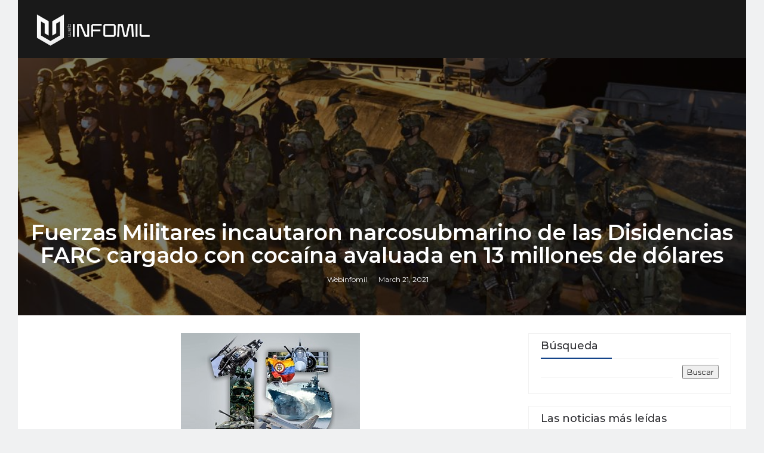

--- FILE ---
content_type: text/html; charset=utf-8
request_url: https://www.google.com/recaptcha/api2/aframe
body_size: 248
content:
<!DOCTYPE HTML><html><head><meta http-equiv="content-type" content="text/html; charset=UTF-8"></head><body><script nonce="erg1j43M8tCpjH0uTpwgDA">/** Anti-fraud and anti-abuse applications only. See google.com/recaptcha */ try{var clients={'sodar':'https://pagead2.googlesyndication.com/pagead/sodar?'};window.addEventListener("message",function(a){try{if(a.source===window.parent){var b=JSON.parse(a.data);var c=clients[b['id']];if(c){var d=document.createElement('img');d.src=c+b['params']+'&rc='+(localStorage.getItem("rc::a")?sessionStorage.getItem("rc::b"):"");window.document.body.appendChild(d);sessionStorage.setItem("rc::e",parseInt(sessionStorage.getItem("rc::e")||0)+1);localStorage.setItem("rc::h",'1769285423420');}}}catch(b){}});window.parent.postMessage("_grecaptcha_ready", "*");}catch(b){}</script></body></html>